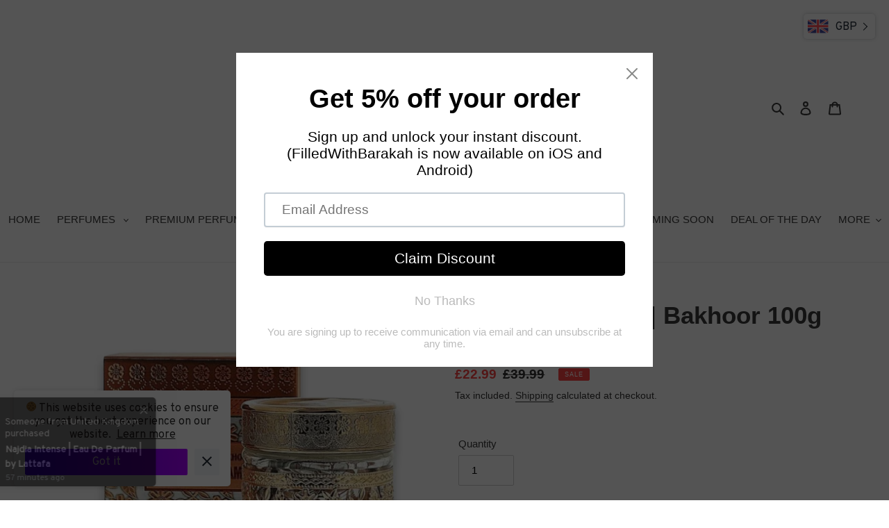

--- FILE ---
content_type: text/javascript; charset=utf-8
request_url: https://filledwithbarakah.com/products/lailat-al-khamis-100g-incense-home-bakhoor-fragrance-by-al-haramain.js
body_size: 618
content:
{"id":8558526103826,"title":"Lailat Al Khamis | Bakhoor 100g | by Al Haramain","handle":"lailat-al-khamis-100g-incense-home-bakhoor-fragrance-by-al-haramain","description":"\u003cp\u003e\u003cspan\u003eLailat Al Khamis by Al Haramain Perfumes The fragrance features musk, agarwood (oud), floral incense of ylang-ylang and juniper.\u003c\/span\u003e\u003c\/p\u003e\n\u003cp\u003eUsage : burn on a charcoal by using a mabkhara to release the pleasant smell for your room or spaces inside your house you can burn with electric and non electric burner.\u003c\/p\u003e\n\u003cp\u003e \u003c\/p\u003e","published_at":"2023-08-18T21:49:43+01:00","created_at":"2023-08-18T21:49:43+01:00","vendor":"FilledWithBarakah بركة","type":"","tags":["Al Haramain"],"price":2299,"price_min":2299,"price_max":2299,"available":true,"price_varies":false,"compare_at_price":3999,"compare_at_price_min":3999,"compare_at_price_max":3999,"compare_at_price_varies":false,"variants":[{"id":46327801381138,"title":"Default Title","option1":"Default Title","option2":null,"option3":null,"sku":null,"requires_shipping":true,"taxable":true,"featured_image":null,"available":true,"name":"Lailat Al Khamis | Bakhoor 100g | by Al Haramain","public_title":null,"options":["Default Title"],"price":2299,"weight":200,"compare_at_price":3999,"inventory_management":null,"barcode":null,"requires_selling_plan":false,"selling_plan_allocations":[]}],"images":["\/\/cdn.shopify.com\/s\/files\/1\/0288\/5228\/9622\/files\/IMG-7717.jpg?v=1692391887"],"featured_image":"\/\/cdn.shopify.com\/s\/files\/1\/0288\/5228\/9622\/files\/IMG-7717.jpg?v=1692391887","options":[{"name":"Title","position":1,"values":["Default Title"]}],"url":"\/products\/lailat-al-khamis-100g-incense-home-bakhoor-fragrance-by-al-haramain","media":[{"alt":null,"id":35005603184914,"position":1,"preview_image":{"aspect_ratio":1.0,"height":3584,"width":3584,"src":"https:\/\/cdn.shopify.com\/s\/files\/1\/0288\/5228\/9622\/files\/IMG-7717.jpg?v=1692391887"},"aspect_ratio":1.0,"height":3584,"media_type":"image","src":"https:\/\/cdn.shopify.com\/s\/files\/1\/0288\/5228\/9622\/files\/IMG-7717.jpg?v=1692391887","width":3584}],"requires_selling_plan":false,"selling_plan_groups":[]}